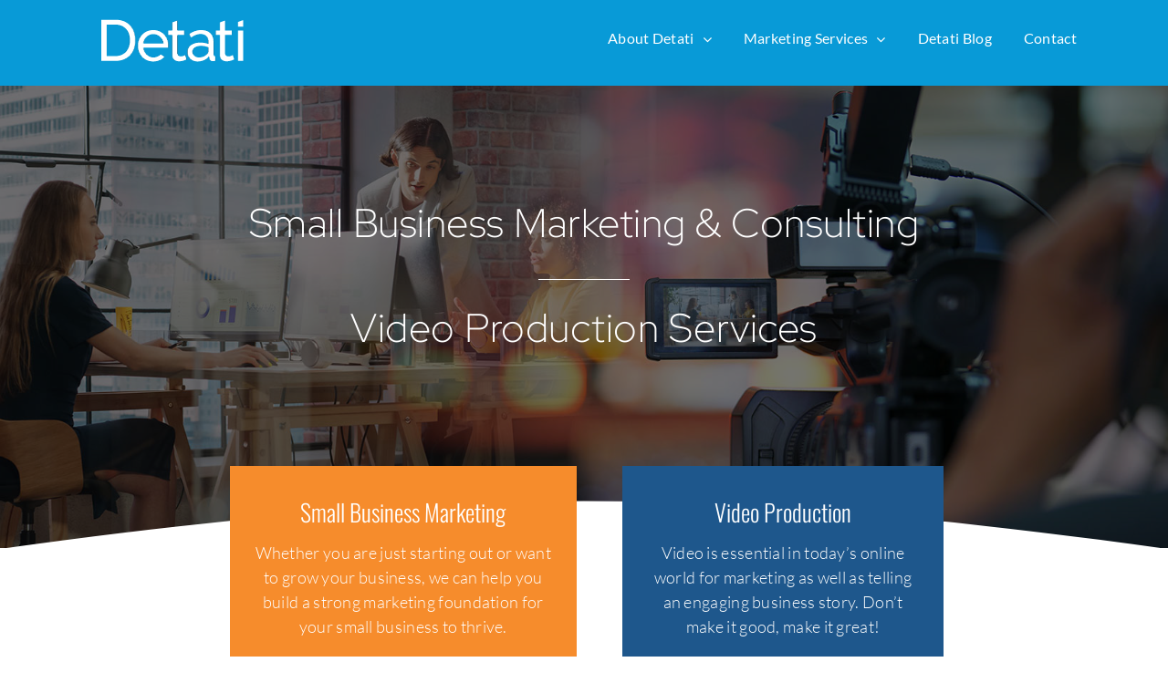

--- FILE ---
content_type: text/plain
request_url: https://www.google-analytics.com/j/collect?v=1&_v=j102&a=377489074&t=pageview&_s=1&dl=https%3A%2F%2Fwww.detati.com%2F&ul=en-us%40posix&dt=Small%20Business%20Marketing%20%26%20Online%20Course%20Development&sr=1280x720&vp=1280x720&_u=IEBAAEABAAAAACAAI~&jid=19868957&gjid=782282354&cid=1597663832.1769906710&tid=UA-1536731-4&_gid=291721106.1769906710&_r=1&_slc=1&z=217221615
body_size: -450
content:
2,cG-JC807GRWEW